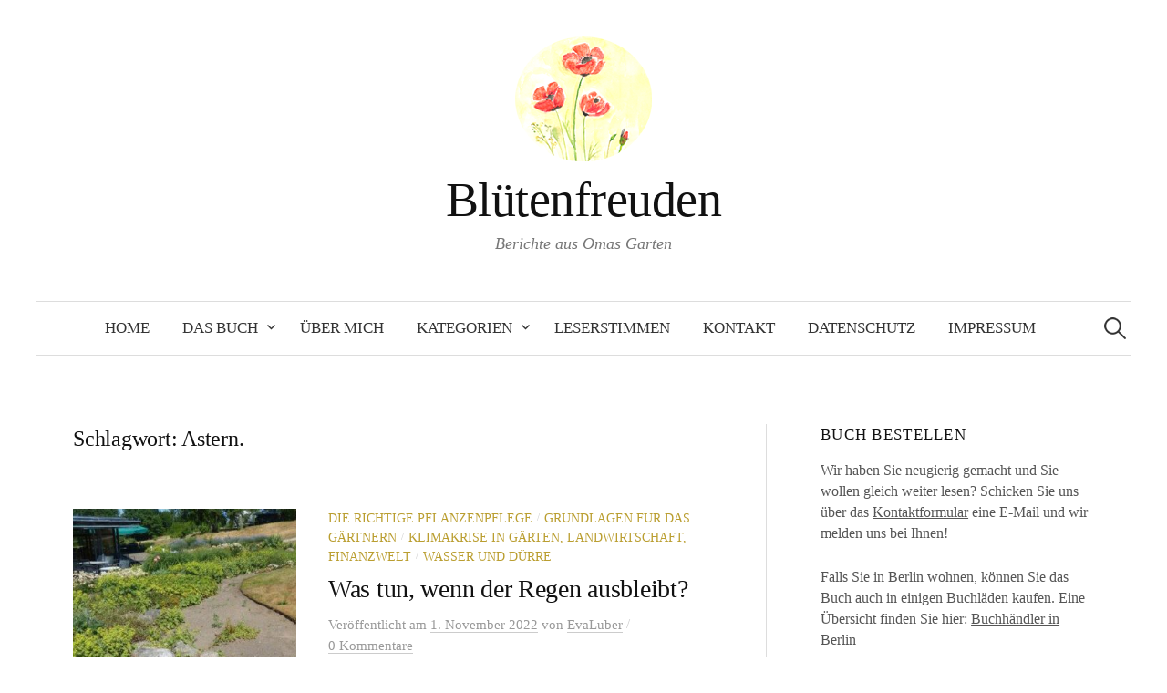

--- FILE ---
content_type: text/html; charset=UTF-8
request_url: https://bluetenfreuden.de/tag/astern/
body_size: 62667
content:
<!DOCTYPE html>
<html lang="de">
<head>
<meta charset="UTF-8">
<meta name="viewport" content="width=device-width, initial-scale=1">
<link rel="pingback" href="https://bluetenfreuden.de/xmlrpc.php">
<meta name="google-site-verification" content="BsbThMEd15uSRM_Wul6EgW4Zd2XfJOjUgc1r08R8ADU" />	
<meta name='robots' content='index, follow, max-image-preview:large, max-snippet:-1, max-video-preview:-1' />
	<style>img:is([sizes="auto" i], [sizes^="auto," i]) { contain-intrinsic-size: 3000px 1500px }</style>
	
	<!-- This site is optimized with the Yoast SEO plugin v26.4 - https://yoast.com/wordpress/plugins/seo/ -->
	<title>Astern. Archive - Blütenfreuden</title>
	<link rel="canonical" href="https://bluetenfreuden.de/tag/astern/" />
	<meta property="og:locale" content="de_DE" />
	<meta property="og:type" content="article" />
	<meta property="og:title" content="Astern. Archive - Blütenfreuden" />
	<meta property="og:url" content="https://bluetenfreuden.de/tag/astern/" />
	<meta property="og:site_name" content="Blütenfreuden" />
	<meta name="twitter:card" content="summary_large_image" />
	<script type="application/ld+json" class="yoast-schema-graph">{"@context":"https://schema.org","@graph":[{"@type":"CollectionPage","@id":"https://bluetenfreuden.de/tag/astern/","url":"https://bluetenfreuden.de/tag/astern/","name":"Astern. Archive - Blütenfreuden","isPartOf":{"@id":"https://bluetenfreuden.de/#website"},"primaryImageOfPage":{"@id":"https://bluetenfreuden.de/tag/astern/#primaryimage"},"image":{"@id":"https://bluetenfreuden.de/tag/astern/#primaryimage"},"thumbnailUrl":"https://bluetenfreuden.de/wp-content/uploads/2022/10/2018-1.jpg","breadcrumb":{"@id":"https://bluetenfreuden.de/tag/astern/#breadcrumb"},"inLanguage":"de"},{"@type":"ImageObject","inLanguage":"de","@id":"https://bluetenfreuden.de/tag/astern/#primaryimage","url":"https://bluetenfreuden.de/wp-content/uploads/2022/10/2018-1.jpg","contentUrl":"https://bluetenfreuden.de/wp-content/uploads/2022/10/2018-1.jpg","width":576,"height":768},{"@type":"BreadcrumbList","@id":"https://bluetenfreuden.de/tag/astern/#breadcrumb","itemListElement":[{"@type":"ListItem","position":1,"name":"Startseite","item":"https://bluetenfreuden.de/"},{"@type":"ListItem","position":2,"name":"Astern."}]},{"@type":"WebSite","@id":"https://bluetenfreuden.de/#website","url":"https://bluetenfreuden.de/","name":"Blütenfreuden","description":"Berichte aus Omas Garten","potentialAction":[{"@type":"SearchAction","target":{"@type":"EntryPoint","urlTemplate":"https://bluetenfreuden.de/?s={search_term_string}"},"query-input":{"@type":"PropertyValueSpecification","valueRequired":true,"valueName":"search_term_string"}}],"inLanguage":"de"}]}</script>
	<!-- / Yoast SEO plugin. -->


<link rel='dns-prefetch' href='//stats.wp.com' />

<link rel='dns-prefetch' href='//v0.wordpress.com' />
<link rel="alternate" type="application/rss+xml" title="Blütenfreuden &raquo; Feed" href="https://bluetenfreuden.de/feed/" />
<link rel="alternate" type="application/rss+xml" title="Blütenfreuden &raquo; Kommentar-Feed" href="https://bluetenfreuden.de/comments/feed/" />
<link rel="alternate" type="application/rss+xml" title="Blütenfreuden &raquo; Astern. Schlagwort-Feed" href="https://bluetenfreuden.de/tag/astern/feed/" />
<script type="text/javascript">
/* <![CDATA[ */
window._wpemojiSettings = {"baseUrl":"https:\/\/s.w.org\/images\/core\/emoji\/16.0.1\/72x72\/","ext":".png","svgUrl":"https:\/\/s.w.org\/images\/core\/emoji\/16.0.1\/svg\/","svgExt":".svg","source":{"concatemoji":"https:\/\/bluetenfreuden.de\/wp-includes\/js\/wp-emoji-release.min.js?ver=6.8.3"}};
/*! This file is auto-generated */
!function(s,n){var o,i,e;function c(e){try{var t={supportTests:e,timestamp:(new Date).valueOf()};sessionStorage.setItem(o,JSON.stringify(t))}catch(e){}}function p(e,t,n){e.clearRect(0,0,e.canvas.width,e.canvas.height),e.fillText(t,0,0);var t=new Uint32Array(e.getImageData(0,0,e.canvas.width,e.canvas.height).data),a=(e.clearRect(0,0,e.canvas.width,e.canvas.height),e.fillText(n,0,0),new Uint32Array(e.getImageData(0,0,e.canvas.width,e.canvas.height).data));return t.every(function(e,t){return e===a[t]})}function u(e,t){e.clearRect(0,0,e.canvas.width,e.canvas.height),e.fillText(t,0,0);for(var n=e.getImageData(16,16,1,1),a=0;a<n.data.length;a++)if(0!==n.data[a])return!1;return!0}function f(e,t,n,a){switch(t){case"flag":return n(e,"\ud83c\udff3\ufe0f\u200d\u26a7\ufe0f","\ud83c\udff3\ufe0f\u200b\u26a7\ufe0f")?!1:!n(e,"\ud83c\udde8\ud83c\uddf6","\ud83c\udde8\u200b\ud83c\uddf6")&&!n(e,"\ud83c\udff4\udb40\udc67\udb40\udc62\udb40\udc65\udb40\udc6e\udb40\udc67\udb40\udc7f","\ud83c\udff4\u200b\udb40\udc67\u200b\udb40\udc62\u200b\udb40\udc65\u200b\udb40\udc6e\u200b\udb40\udc67\u200b\udb40\udc7f");case"emoji":return!a(e,"\ud83e\udedf")}return!1}function g(e,t,n,a){var r="undefined"!=typeof WorkerGlobalScope&&self instanceof WorkerGlobalScope?new OffscreenCanvas(300,150):s.createElement("canvas"),o=r.getContext("2d",{willReadFrequently:!0}),i=(o.textBaseline="top",o.font="600 32px Arial",{});return e.forEach(function(e){i[e]=t(o,e,n,a)}),i}function t(e){var t=s.createElement("script");t.src=e,t.defer=!0,s.head.appendChild(t)}"undefined"!=typeof Promise&&(o="wpEmojiSettingsSupports",i=["flag","emoji"],n.supports={everything:!0,everythingExceptFlag:!0},e=new Promise(function(e){s.addEventListener("DOMContentLoaded",e,{once:!0})}),new Promise(function(t){var n=function(){try{var e=JSON.parse(sessionStorage.getItem(o));if("object"==typeof e&&"number"==typeof e.timestamp&&(new Date).valueOf()<e.timestamp+604800&&"object"==typeof e.supportTests)return e.supportTests}catch(e){}return null}();if(!n){if("undefined"!=typeof Worker&&"undefined"!=typeof OffscreenCanvas&&"undefined"!=typeof URL&&URL.createObjectURL&&"undefined"!=typeof Blob)try{var e="postMessage("+g.toString()+"("+[JSON.stringify(i),f.toString(),p.toString(),u.toString()].join(",")+"));",a=new Blob([e],{type:"text/javascript"}),r=new Worker(URL.createObjectURL(a),{name:"wpTestEmojiSupports"});return void(r.onmessage=function(e){c(n=e.data),r.terminate(),t(n)})}catch(e){}c(n=g(i,f,p,u))}t(n)}).then(function(e){for(var t in e)n.supports[t]=e[t],n.supports.everything=n.supports.everything&&n.supports[t],"flag"!==t&&(n.supports.everythingExceptFlag=n.supports.everythingExceptFlag&&n.supports[t]);n.supports.everythingExceptFlag=n.supports.everythingExceptFlag&&!n.supports.flag,n.DOMReady=!1,n.readyCallback=function(){n.DOMReady=!0}}).then(function(){return e}).then(function(){var e;n.supports.everything||(n.readyCallback(),(e=n.source||{}).concatemoji?t(e.concatemoji):e.wpemoji&&e.twemoji&&(t(e.twemoji),t(e.wpemoji)))}))}((window,document),window._wpemojiSettings);
/* ]]> */
</script>
<style id='wp-emoji-styles-inline-css' type='text/css'>

	img.wp-smiley, img.emoji {
		display: inline !important;
		border: none !important;
		box-shadow: none !important;
		height: 1em !important;
		width: 1em !important;
		margin: 0 0.07em !important;
		vertical-align: -0.1em !important;
		background: none !important;
		padding: 0 !important;
	}
</style>
<link rel='stylesheet' id='wp-block-library-css' href='https://bluetenfreuden.de/wp-includes/css/dist/block-library/style.min.css?ver=6.8.3' type='text/css' media='all' />
<style id='classic-theme-styles-inline-css' type='text/css'>
/*! This file is auto-generated */
.wp-block-button__link{color:#fff;background-color:#32373c;border-radius:9999px;box-shadow:none;text-decoration:none;padding:calc(.667em + 2px) calc(1.333em + 2px);font-size:1.125em}.wp-block-file__button{background:#32373c;color:#fff;text-decoration:none}
</style>
<link rel='stylesheet' id='mediaelement-css' href='https://bluetenfreuden.de/wp-includes/js/mediaelement/mediaelementplayer-legacy.min.css?ver=4.2.17' type='text/css' media='all' />
<link rel='stylesheet' id='wp-mediaelement-css' href='https://bluetenfreuden.de/wp-includes/js/mediaelement/wp-mediaelement.min.css?ver=6.8.3' type='text/css' media='all' />
<style id='jetpack-sharing-buttons-style-inline-css' type='text/css'>
.jetpack-sharing-buttons__services-list{display:flex;flex-direction:row;flex-wrap:wrap;gap:0;list-style-type:none;margin:5px;padding:0}.jetpack-sharing-buttons__services-list.has-small-icon-size{font-size:12px}.jetpack-sharing-buttons__services-list.has-normal-icon-size{font-size:16px}.jetpack-sharing-buttons__services-list.has-large-icon-size{font-size:24px}.jetpack-sharing-buttons__services-list.has-huge-icon-size{font-size:36px}@media print{.jetpack-sharing-buttons__services-list{display:none!important}}.editor-styles-wrapper .wp-block-jetpack-sharing-buttons{gap:0;padding-inline-start:0}ul.jetpack-sharing-buttons__services-list.has-background{padding:1.25em 2.375em}
</style>
<style id='global-styles-inline-css' type='text/css'>
:root{--wp--preset--aspect-ratio--square: 1;--wp--preset--aspect-ratio--4-3: 4/3;--wp--preset--aspect-ratio--3-4: 3/4;--wp--preset--aspect-ratio--3-2: 3/2;--wp--preset--aspect-ratio--2-3: 2/3;--wp--preset--aspect-ratio--16-9: 16/9;--wp--preset--aspect-ratio--9-16: 9/16;--wp--preset--color--black: #000000;--wp--preset--color--cyan-bluish-gray: #abb8c3;--wp--preset--color--white: #ffffff;--wp--preset--color--pale-pink: #f78da7;--wp--preset--color--vivid-red: #cf2e2e;--wp--preset--color--luminous-vivid-orange: #ff6900;--wp--preset--color--luminous-vivid-amber: #fcb900;--wp--preset--color--light-green-cyan: #7bdcb5;--wp--preset--color--vivid-green-cyan: #00d084;--wp--preset--color--pale-cyan-blue: #8ed1fc;--wp--preset--color--vivid-cyan-blue: #0693e3;--wp--preset--color--vivid-purple: #9b51e0;--wp--preset--gradient--vivid-cyan-blue-to-vivid-purple: linear-gradient(135deg,rgba(6,147,227,1) 0%,rgb(155,81,224) 100%);--wp--preset--gradient--light-green-cyan-to-vivid-green-cyan: linear-gradient(135deg,rgb(122,220,180) 0%,rgb(0,208,130) 100%);--wp--preset--gradient--luminous-vivid-amber-to-luminous-vivid-orange: linear-gradient(135deg,rgba(252,185,0,1) 0%,rgba(255,105,0,1) 100%);--wp--preset--gradient--luminous-vivid-orange-to-vivid-red: linear-gradient(135deg,rgba(255,105,0,1) 0%,rgb(207,46,46) 100%);--wp--preset--gradient--very-light-gray-to-cyan-bluish-gray: linear-gradient(135deg,rgb(238,238,238) 0%,rgb(169,184,195) 100%);--wp--preset--gradient--cool-to-warm-spectrum: linear-gradient(135deg,rgb(74,234,220) 0%,rgb(151,120,209) 20%,rgb(207,42,186) 40%,rgb(238,44,130) 60%,rgb(251,105,98) 80%,rgb(254,248,76) 100%);--wp--preset--gradient--blush-light-purple: linear-gradient(135deg,rgb(255,206,236) 0%,rgb(152,150,240) 100%);--wp--preset--gradient--blush-bordeaux: linear-gradient(135deg,rgb(254,205,165) 0%,rgb(254,45,45) 50%,rgb(107,0,62) 100%);--wp--preset--gradient--luminous-dusk: linear-gradient(135deg,rgb(255,203,112) 0%,rgb(199,81,192) 50%,rgb(65,88,208) 100%);--wp--preset--gradient--pale-ocean: linear-gradient(135deg,rgb(255,245,203) 0%,rgb(182,227,212) 50%,rgb(51,167,181) 100%);--wp--preset--gradient--electric-grass: linear-gradient(135deg,rgb(202,248,128) 0%,rgb(113,206,126) 100%);--wp--preset--gradient--midnight: linear-gradient(135deg,rgb(2,3,129) 0%,rgb(40,116,252) 100%);--wp--preset--font-size--small: 13px;--wp--preset--font-size--medium: 20px;--wp--preset--font-size--large: 36px;--wp--preset--font-size--x-large: 42px;--wp--preset--spacing--20: 0.44rem;--wp--preset--spacing--30: 0.67rem;--wp--preset--spacing--40: 1rem;--wp--preset--spacing--50: 1.5rem;--wp--preset--spacing--60: 2.25rem;--wp--preset--spacing--70: 3.38rem;--wp--preset--spacing--80: 5.06rem;--wp--preset--shadow--natural: 6px 6px 9px rgba(0, 0, 0, 0.2);--wp--preset--shadow--deep: 12px 12px 50px rgba(0, 0, 0, 0.4);--wp--preset--shadow--sharp: 6px 6px 0px rgba(0, 0, 0, 0.2);--wp--preset--shadow--outlined: 6px 6px 0px -3px rgba(255, 255, 255, 1), 6px 6px rgba(0, 0, 0, 1);--wp--preset--shadow--crisp: 6px 6px 0px rgba(0, 0, 0, 1);}:where(.is-layout-flex){gap: 0.5em;}:where(.is-layout-grid){gap: 0.5em;}body .is-layout-flex{display: flex;}.is-layout-flex{flex-wrap: wrap;align-items: center;}.is-layout-flex > :is(*, div){margin: 0;}body .is-layout-grid{display: grid;}.is-layout-grid > :is(*, div){margin: 0;}:where(.wp-block-columns.is-layout-flex){gap: 2em;}:where(.wp-block-columns.is-layout-grid){gap: 2em;}:where(.wp-block-post-template.is-layout-flex){gap: 1.25em;}:where(.wp-block-post-template.is-layout-grid){gap: 1.25em;}.has-black-color{color: var(--wp--preset--color--black) !important;}.has-cyan-bluish-gray-color{color: var(--wp--preset--color--cyan-bluish-gray) !important;}.has-white-color{color: var(--wp--preset--color--white) !important;}.has-pale-pink-color{color: var(--wp--preset--color--pale-pink) !important;}.has-vivid-red-color{color: var(--wp--preset--color--vivid-red) !important;}.has-luminous-vivid-orange-color{color: var(--wp--preset--color--luminous-vivid-orange) !important;}.has-luminous-vivid-amber-color{color: var(--wp--preset--color--luminous-vivid-amber) !important;}.has-light-green-cyan-color{color: var(--wp--preset--color--light-green-cyan) !important;}.has-vivid-green-cyan-color{color: var(--wp--preset--color--vivid-green-cyan) !important;}.has-pale-cyan-blue-color{color: var(--wp--preset--color--pale-cyan-blue) !important;}.has-vivid-cyan-blue-color{color: var(--wp--preset--color--vivid-cyan-blue) !important;}.has-vivid-purple-color{color: var(--wp--preset--color--vivid-purple) !important;}.has-black-background-color{background-color: var(--wp--preset--color--black) !important;}.has-cyan-bluish-gray-background-color{background-color: var(--wp--preset--color--cyan-bluish-gray) !important;}.has-white-background-color{background-color: var(--wp--preset--color--white) !important;}.has-pale-pink-background-color{background-color: var(--wp--preset--color--pale-pink) !important;}.has-vivid-red-background-color{background-color: var(--wp--preset--color--vivid-red) !important;}.has-luminous-vivid-orange-background-color{background-color: var(--wp--preset--color--luminous-vivid-orange) !important;}.has-luminous-vivid-amber-background-color{background-color: var(--wp--preset--color--luminous-vivid-amber) !important;}.has-light-green-cyan-background-color{background-color: var(--wp--preset--color--light-green-cyan) !important;}.has-vivid-green-cyan-background-color{background-color: var(--wp--preset--color--vivid-green-cyan) !important;}.has-pale-cyan-blue-background-color{background-color: var(--wp--preset--color--pale-cyan-blue) !important;}.has-vivid-cyan-blue-background-color{background-color: var(--wp--preset--color--vivid-cyan-blue) !important;}.has-vivid-purple-background-color{background-color: var(--wp--preset--color--vivid-purple) !important;}.has-black-border-color{border-color: var(--wp--preset--color--black) !important;}.has-cyan-bluish-gray-border-color{border-color: var(--wp--preset--color--cyan-bluish-gray) !important;}.has-white-border-color{border-color: var(--wp--preset--color--white) !important;}.has-pale-pink-border-color{border-color: var(--wp--preset--color--pale-pink) !important;}.has-vivid-red-border-color{border-color: var(--wp--preset--color--vivid-red) !important;}.has-luminous-vivid-orange-border-color{border-color: var(--wp--preset--color--luminous-vivid-orange) !important;}.has-luminous-vivid-amber-border-color{border-color: var(--wp--preset--color--luminous-vivid-amber) !important;}.has-light-green-cyan-border-color{border-color: var(--wp--preset--color--light-green-cyan) !important;}.has-vivid-green-cyan-border-color{border-color: var(--wp--preset--color--vivid-green-cyan) !important;}.has-pale-cyan-blue-border-color{border-color: var(--wp--preset--color--pale-cyan-blue) !important;}.has-vivid-cyan-blue-border-color{border-color: var(--wp--preset--color--vivid-cyan-blue) !important;}.has-vivid-purple-border-color{border-color: var(--wp--preset--color--vivid-purple) !important;}.has-vivid-cyan-blue-to-vivid-purple-gradient-background{background: var(--wp--preset--gradient--vivid-cyan-blue-to-vivid-purple) !important;}.has-light-green-cyan-to-vivid-green-cyan-gradient-background{background: var(--wp--preset--gradient--light-green-cyan-to-vivid-green-cyan) !important;}.has-luminous-vivid-amber-to-luminous-vivid-orange-gradient-background{background: var(--wp--preset--gradient--luminous-vivid-amber-to-luminous-vivid-orange) !important;}.has-luminous-vivid-orange-to-vivid-red-gradient-background{background: var(--wp--preset--gradient--luminous-vivid-orange-to-vivid-red) !important;}.has-very-light-gray-to-cyan-bluish-gray-gradient-background{background: var(--wp--preset--gradient--very-light-gray-to-cyan-bluish-gray) !important;}.has-cool-to-warm-spectrum-gradient-background{background: var(--wp--preset--gradient--cool-to-warm-spectrum) !important;}.has-blush-light-purple-gradient-background{background: var(--wp--preset--gradient--blush-light-purple) !important;}.has-blush-bordeaux-gradient-background{background: var(--wp--preset--gradient--blush-bordeaux) !important;}.has-luminous-dusk-gradient-background{background: var(--wp--preset--gradient--luminous-dusk) !important;}.has-pale-ocean-gradient-background{background: var(--wp--preset--gradient--pale-ocean) !important;}.has-electric-grass-gradient-background{background: var(--wp--preset--gradient--electric-grass) !important;}.has-midnight-gradient-background{background: var(--wp--preset--gradient--midnight) !important;}.has-small-font-size{font-size: var(--wp--preset--font-size--small) !important;}.has-medium-font-size{font-size: var(--wp--preset--font-size--medium) !important;}.has-large-font-size{font-size: var(--wp--preset--font-size--large) !important;}.has-x-large-font-size{font-size: var(--wp--preset--font-size--x-large) !important;}
:where(.wp-block-post-template.is-layout-flex){gap: 1.25em;}:where(.wp-block-post-template.is-layout-grid){gap: 1.25em;}
:where(.wp-block-columns.is-layout-flex){gap: 2em;}:where(.wp-block-columns.is-layout-grid){gap: 2em;}
:root :where(.wp-block-pullquote){font-size: 1.5em;line-height: 1.6;}
</style>
<link rel='stylesheet' id='contact-form-7-css' href='https://bluetenfreuden.de/wp-content/plugins/contact-form-7/includes/css/styles.css?ver=6.1.3' type='text/css' media='all' />

<link rel='stylesheet' id='genericons-css' href='https://bluetenfreuden.de/wp-content/plugins/jetpack/_inc/genericons/genericons/genericons.css?ver=3.1' type='text/css' media='all' />
<link rel='stylesheet' id='normalize-css' href='https://bluetenfreuden.de/wp-content/themes/graphy/css/normalize.css?ver=4.1.1' type='text/css' media='all' />
<link rel='stylesheet' id='graphy-style-css' href='https://bluetenfreuden.de/wp-content/themes/graphy/style.css?ver=2.3.2' type='text/css' media='all' />
<script type="text/javascript" src="https://bluetenfreuden.de/wp-includes/js/jquery/jquery.min.js?ver=3.7.1" id="jquery-core-js"></script>
<script type="text/javascript" src="https://bluetenfreuden.de/wp-includes/js/jquery/jquery-migrate.min.js?ver=3.4.1" id="jquery-migrate-js"></script>
<link rel="https://api.w.org/" href="https://bluetenfreuden.de/wp-json/" /><link rel="alternate" title="JSON" type="application/json" href="https://bluetenfreuden.de/wp-json/wp/v2/tags/78" /><link rel="EditURI" type="application/rsd+xml" title="RSD" href="https://bluetenfreuden.de/xmlrpc.php?rsd" />
<meta name="generator" content="WordPress 6.8.3" />
	<style>img#wpstats{display:none}</style>
			<style type="text/css">
		/* Colors */
				.entry-content a, .entry-summary a, .page-content a, .author-profile-description a, .comment-content a, .main-navigation .current_page_item > a, .main-navigation .current-menu-item > a {
			color: #b57238;
		}
						.main-navigation a:hover, .entry-content a:hover, .entry-summary a:hover, .page-content a:hover, .author-profile-description a:hover, .comment-content a:hover {
			color: #dd9933;
		}
		
				/* Logo */
			.site-logo {
											}
						</style>
	<link rel="icon" href="https://bluetenfreuden.de/wp-content/uploads/2016/12/cropped-Logo-150x150.png" sizes="32x32" />
<link rel="icon" href="https://bluetenfreuden.de/wp-content/uploads/2016/12/cropped-Logo-300x300.png" sizes="192x192" />
<link rel="apple-touch-icon" href="https://bluetenfreuden.de/wp-content/uploads/2016/12/cropped-Logo-300x300.png" />
<meta name="msapplication-TileImage" content="https://bluetenfreuden.de/wp-content/uploads/2016/12/cropped-Logo-300x300.png" />
</head>

<body class="archive tag tag-astern tag-78 wp-theme-graphy has-sidebar footer-0 has-avatars">
<div id="page" class="hfeed site">
	<a class="skip-link screen-reader-text" href="#content">Springe zum Inhalt</a>

	<header id="masthead" class="site-header">

		<div class="site-branding">
				<div class="site-logo"><a href="https://bluetenfreuden.de/" rel="home"><img alt="" src="https://bluetenfreuden.de/wp-content/uploads/2018/05/Logo.png" /></a></div>
				<div class="site-title"><a href="https://bluetenfreuden.de/" rel="home">Blütenfreuden</a></div>
						<div class="site-description">Berichte aus Omas Garten</div>
						</div><!-- .site-branding -->

				<nav id="site-navigation" class="main-navigation">
			<button class="menu-toggle"><span class="menu-text">Menü</span></button>
			<div class="menu-navigation-container"><ul id="menu-navigation" class="menu"><li id="menu-item-38" class="menu-item menu-item-type-custom menu-item-object-custom menu-item-home menu-item-38"><a href="https://bluetenfreuden.de/">Home</a></li>
<li id="menu-item-100" class="menu-item menu-item-type-post_type menu-item-object-page menu-item-has-children menu-item-100"><a href="https://bluetenfreuden.de/das-buch/">Das Buch</a>
<ul class="sub-menu">
	<li id="menu-item-515" class="menu-item menu-item-type-post_type menu-item-object-page menu-item-515"><a href="https://bluetenfreuden.de/das-buch/buchhaendler-in-berlin/">Buchhändler in Berlin</a></li>
</ul>
</li>
<li id="menu-item-29" class="menu-item menu-item-type-post_type menu-item-object-page menu-item-29"><a href="https://bluetenfreuden.de/ueber-mich/">Über Mich</a></li>
<li id="menu-item-65" class="menu-item menu-item-type-post_type menu-item-object-page menu-item-has-children menu-item-65"><a href="https://bluetenfreuden.de/kategorien/">Kategorien</a>
<ul class="sub-menu">
	<li id="menu-item-210" class="menu-item menu-item-type-taxonomy menu-item-object-category menu-item-210"><a href="https://bluetenfreuden.de/category/grundlagen-fuer-das-gaertnern/">Grundlagen für das Gärtnern</a></li>
	<li id="menu-item-68" class="menu-item menu-item-type-taxonomy menu-item-object-category menu-item-68"><a href="https://bluetenfreuden.de/category/die-richtige-pflanzenpflege/">Die richtige Pflanzenpflege</a></li>
	<li id="menu-item-1265" class="menu-item menu-item-type-taxonomy menu-item-object-category menu-item-1265"><a href="https://bluetenfreuden.de/category/rezension/">Rezension</a></li>
	<li id="menu-item-950" class="menu-item menu-item-type-taxonomy menu-item-object-category menu-item-950"><a href="https://bluetenfreuden.de/category/wasser-und-duerre/">Wasser und Dürre</a></li>
	<li id="menu-item-2823" class="menu-item menu-item-type-taxonomy menu-item-object-category menu-item-2823"><a href="https://bluetenfreuden.de/category/kinder-und-frauen-im-garten/">Kinder und Frauen im Garten</a></li>
	<li id="menu-item-2824" class="menu-item menu-item-type-taxonomy menu-item-object-category menu-item-2824"><a href="https://bluetenfreuden.de/category/kleine-und-grosse-tiere-im-garten/">Kleine und große Tiere im Garten</a></li>
	<li id="menu-item-2825" class="menu-item menu-item-type-taxonomy menu-item-object-category menu-item-2825"><a href="https://bluetenfreuden.de/category/klimakrise-in-gaerten-landwirtschaft-finanzwelt/">Klimakrise in Gärten, Landwirtschaft, Finanzwelt</a></li>
	<li id="menu-item-2826" class="menu-item menu-item-type-taxonomy menu-item-object-category menu-item-2826"><a href="https://bluetenfreuden.de/category/obst-und-gemuese-und-rezepte/">Obst und Gemüse und Rezepte</a></li>
	<li id="menu-item-2827" class="menu-item menu-item-type-taxonomy menu-item-object-category menu-item-2827"><a href="https://bluetenfreuden.de/category/park-und-gartenbesuche/">Park- und Gartenbesuche</a></li>
</ul>
</li>
<li id="menu-item-162" class="menu-item menu-item-type-post_type menu-item-object-page menu-item-162"><a href="https://bluetenfreuden.de/leserstimmen/">Leserstimmen</a></li>
<li id="menu-item-62" class="menu-item menu-item-type-post_type menu-item-object-page menu-item-62"><a href="https://bluetenfreuden.de/kontakt/">Kontakt</a></li>
<li id="menu-item-30" class="menu-item menu-item-type-post_type menu-item-object-page menu-item-privacy-policy menu-item-30"><a rel="privacy-policy" href="https://bluetenfreuden.de/datenschutz/">Datenschutz</a></li>
<li id="menu-item-31" class="menu-item menu-item-type-post_type menu-item-object-page menu-item-31"><a href="https://bluetenfreuden.de/impressum/">Impressum</a></li>
</ul></div>						<form role="search" method="get" class="search-form" action="https://bluetenfreuden.de/">
				<label>
					<span class="screen-reader-text">Suche nach:</span>
					<input type="search" class="search-field" placeholder="Suchen …" value="" name="s" />
				</label>
				<input type="submit" class="search-submit" value="Suchen" />
			</form>					</nav><!-- #site-navigation -->
		
		
	</header><!-- #masthead -->

	<div id="content" class="site-content">

	<section id="primary" class="content-area">
		<main id="main" class="site-main">

		
			<header class="page-header">
				<h1 class="page-title">Schlagwort: <span>Astern.</span></h1>			</header><!-- .page-header -->

						
				
<div class="post-list post-grid-list">
	<article id="post-2515" class="post-2515 post type-post status-publish format-standard has-post-thumbnail hentry category-die-richtige-pflanzenpflege category-grundlagen-fuer-das-gaertnern category-klimakrise-in-gaerten-landwirtschaft-finanzwelt category-wasser-und-duerre tag-allium tag-astern tag-beth-chatto tag-duengen tag-klimakrise tag-lavendel tag-pfenningschmidt tag-stauden">
				<div class="post-thumbnail">
			<a href="https://bluetenfreuden.de/2022/11/01/was-tun-wenn-der-regen-ausbleibt/"><img width="482" height="300" src="https://bluetenfreuden.de/wp-content/uploads/2022/10/2018-1-482x300.jpg" class="attachment-graphy-post-thumbnail-medium size-graphy-post-thumbnail-medium wp-post-image" alt="" decoding="async" fetchpriority="high" /></a>
		</div><!-- .post-thumbnail -->
				<div class="post-list-content">
			<header class="entry-header">
								<div class="cat-links"><a rel="category tag" href="https://bluetenfreuden.de/category/die-richtige-pflanzenpflege/" class="category category-4">Die richtige Pflanzenpflege</a><span class="category-sep">/</span><a rel="category tag" href="https://bluetenfreuden.de/category/grundlagen-fuer-das-gaertnern/" class="category category-1">Grundlagen für das Gärtnern</a><span class="category-sep">/</span><a rel="category tag" href="https://bluetenfreuden.de/category/klimakrise-in-gaerten-landwirtschaft-finanzwelt/" class="category category-507">Klimakrise in Gärten, Landwirtschaft, Finanzwelt</a><span class="category-sep">/</span><a rel="category tag" href="https://bluetenfreuden.de/category/wasser-und-duerre/" class="category category-246">Wasser und Dürre</a></div><!-- .cat-links -->
				<h2 class="entry-title"><a href="https://bluetenfreuden.de/2022/11/01/was-tun-wenn-der-regen-ausbleibt/" rel="bookmark">Was tun, wenn der Regen ausbleibt?</a></h2>
					<div class="entry-meta">
		Veröffentlicht		<span class="posted-on">am		<a href="https://bluetenfreuden.de/2022/11/01/was-tun-wenn-der-regen-ausbleibt/" rel="bookmark"><time class="entry-date published updated" datetime="2022-11-01T13:51:17+01:00">1. November 2022</time></a>		</span>
		<span class="byline">von			<span class="author vcard">
				<a class="url fn n" href="https://bluetenfreuden.de/author/evaluber/" title="Zeige alle Beiträge von EvaLuber"><span class="author-name">EvaLuber</span></a>
			</span>
		</span>
					<span class="entry-meta-sep"> / </span>
			<span class="comments-link">
				<a href="https://bluetenfreuden.de/2022/11/01/was-tun-wenn-der-regen-ausbleibt/#respond">0 Kommentare</a>			</span>
			</div><!-- .entry-meta -->
				</header><!-- .entry-header -->
			<div class="entry-summary">
				<p>Was tun, wenn der Regen ausbleibt? Auf den Vortrag von Herrn Pfenningschmidt mussten wir, wegen Corona, über ein Jahr warten. </p>
			</div><!-- .entry-summary -->
		</div><!-- .post-list-content -->
	</article><!-- #post-## -->
</div><!-- .post-list -->
			
				
<div class="post-list post-grid-list">
	<article id="post-1627" class="post-1627 post type-post status-publish format-standard has-post-thumbnail hentry category-die-richtige-pflanzenpflege category-park-und-gartenbesuche tag-ableger tag-astern tag-chelsea-flower-show">
				<div class="post-thumbnail">
			<a href="https://bluetenfreuden.de/2020/11/06/herbstastern/"><img width="482" height="300" src="https://bluetenfreuden.de/wp-content/uploads/2020/11/Bluetenfreuden-Herbstastern-1-scaled-e1604666329299-482x300.jpg" class="attachment-graphy-post-thumbnail-medium size-graphy-post-thumbnail-medium wp-post-image" alt="" decoding="async" /></a>
		</div><!-- .post-thumbnail -->
				<div class="post-list-content">
			<header class="entry-header">
								<div class="cat-links"><a rel="category tag" href="https://bluetenfreuden.de/category/die-richtige-pflanzenpflege/" class="category category-4">Die richtige Pflanzenpflege</a><span class="category-sep">/</span><a rel="category tag" href="https://bluetenfreuden.de/category/park-und-gartenbesuche/" class="category category-510">Park- und Gartenbesuche</a></div><!-- .cat-links -->
				<h2 class="entry-title"><a href="https://bluetenfreuden.de/2020/11/06/herbstastern/" rel="bookmark">Herbstastern</a></h2>
					<div class="entry-meta">
		Veröffentlicht		<span class="posted-on">am		<a href="https://bluetenfreuden.de/2020/11/06/herbstastern/" rel="bookmark"><time class="entry-date published updated" datetime="2020-11-06T13:50:21+01:00">6. November 2020</time></a>		</span>
		<span class="byline">von			<span class="author vcard">
				<a class="url fn n" href="https://bluetenfreuden.de/author/evaluber/" title="Zeige alle Beiträge von EvaLuber"><span class="author-name">EvaLuber</span></a>
			</span>
		</span>
					<span class="entry-meta-sep"> / </span>
			<span class="comments-link">
				<a href="https://bluetenfreuden.de/2020/11/06/herbstastern/#respond">0 Kommentare</a>			</span>
			</div><!-- .entry-meta -->
				</header><!-- .entry-header -->
			<div class="entry-summary">
				<p>Momentan blühen die Herbstastern. Als wir vor über dreißig Jahren den Garten übernommen hatten, gab es mehrere Quadratmeter voll mittelblauer, halbhoher Astern....</p>
			</div><!-- .entry-summary -->
		</div><!-- .post-list-content -->
	</article><!-- #post-## -->
</div><!-- .post-list -->
			
				
<div class="post-list post-grid-list">
	<article id="post-459" class="post-459 post type-post status-publish format-standard has-post-thumbnail hentry category-grundlagen-fuer-das-gaertnern tag-aaronstab tag-akelei tag-anemonen tag-astern tag-eisenhut tag-elfenblume tag-epimedium tag-fetthenne-sedum tag-fingerhut tag-glockenblumen tag-lavendel tag-mohn tag-nigella-franz-venushaar tag-pflanzenauswahl tag-phloxe tag-porzellanblumen tag-purpurgloeckchen tag-rittersporne-delphinum tag-rudbeckia-triloba tag-salomonsiegel tag-schmuckkoerbchen-cosmeen tag-sedum tag-stockrose tag-trichterwinden tag-winterjasmin tag-zinnien">
				<div class="post-thumbnail">
			<a href="https://bluetenfreuden.de/2020/06/07/die-richtigen-pflanzen-finden/"><img width="482" height="300" src="https://bluetenfreuden.de/wp-content/uploads/2018/02/bluetenfreuden-luber-pflanzenauswahl-1-482x300.png" class="attachment-graphy-post-thumbnail-medium size-graphy-post-thumbnail-medium wp-post-image" alt="" decoding="async" /></a>
		</div><!-- .post-thumbnail -->
				<div class="post-list-content">
			<header class="entry-header">
								<div class="cat-links"><a rel="category tag" href="https://bluetenfreuden.de/category/grundlagen-fuer-das-gaertnern/" class="category category-1">Grundlagen für das Gärtnern</a></div><!-- .cat-links -->
				<h2 class="entry-title"><a href="https://bluetenfreuden.de/2020/06/07/die-richtigen-pflanzen-finden/" rel="bookmark">Die richtigen Pflanzen finden</a></h2>
					<div class="entry-meta">
		Veröffentlicht		<span class="posted-on">am		<a href="https://bluetenfreuden.de/2020/06/07/die-richtigen-pflanzen-finden/" rel="bookmark"><time class="entry-date published updated" datetime="2020-06-07T15:34:19+02:00">7. Juni 2020</time></a>		</span>
		<span class="byline">von			<span class="author vcard">
				<a class="url fn n" href="https://bluetenfreuden.de/author/evaluber/" title="Zeige alle Beiträge von EvaLuber"><span class="author-name">EvaLuber</span></a>
			</span>
		</span>
					<span class="entry-meta-sep"> / </span>
			<span class="comments-link">
				<a href="https://bluetenfreuden.de/2020/06/07/die-richtigen-pflanzen-finden/#respond">0 Kommentare</a>			</span>
			</div><!-- .entry-meta -->
				</header><!-- .entry-header -->
			<div class="entry-summary">
				<p>Jedes Jahr kaufe ich einen oder zwei Rittersporne (Delphinum), weil die Schnecken die Stauden aufgefressen haben, und meist auch eine Echinacea und eine Rudbeck...</p>
			</div><!-- .entry-summary -->
		</div><!-- .post-list-content -->
	</article><!-- #post-## -->
</div><!-- .post-list -->
			
				
<div class="post-list post-grid-list">
	<article id="post-1372" class="post-1372 post type-post status-publish format-standard has-post-thumbnail hentry category-die-richtige-pflanzenpflege tag-akeleien tag-astern tag-chelsea-flower-show tag-flammenblumen-phloxe tag-florence-nightingale">
				<div class="post-thumbnail">
			<a href="https://bluetenfreuden.de/2020/05/19/chelsea-flower-show-und-chelsea-chop/"><img width="482" height="300" src="https://bluetenfreuden.de/wp-content/uploads/2020/05/bluetenfreuden-luber-Chelsea-1-482x300.jpg" class="attachment-graphy-post-thumbnail-medium size-graphy-post-thumbnail-medium wp-post-image" alt="" decoding="async" loading="lazy" /></a>
		</div><!-- .post-thumbnail -->
				<div class="post-list-content">
			<header class="entry-header">
								<div class="cat-links"><a rel="category tag" href="https://bluetenfreuden.de/category/die-richtige-pflanzenpflege/" class="category category-4">Die richtige Pflanzenpflege</a></div><!-- .cat-links -->
				<h2 class="entry-title"><a href="https://bluetenfreuden.de/2020/05/19/chelsea-flower-show-und-chelsea-chop/" rel="bookmark">Chelsea Flower Show und Chelsea Chop</a></h2>
					<div class="entry-meta">
		Veröffentlicht		<span class="posted-on">am		<a href="https://bluetenfreuden.de/2020/05/19/chelsea-flower-show-und-chelsea-chop/" rel="bookmark"><time class="entry-date published updated" datetime="2020-05-19T20:35:02+02:00">19. Mai 2020</time></a>		</span>
		<span class="byline">von			<span class="author vcard">
				<a class="url fn n" href="https://bluetenfreuden.de/author/evaluber/" title="Zeige alle Beiträge von EvaLuber"><span class="author-name">EvaLuber</span></a>
			</span>
		</span>
					<span class="entry-meta-sep"> / </span>
			<span class="comments-link">
				<a href="https://bluetenfreuden.de/2020/05/19/chelsea-flower-show-und-chelsea-chop/#respond">0 Kommentare</a>			</span>
			</div><!-- .entry-meta -->
				</header><!-- .entry-header -->
			<div class="entry-summary">
				<p>Jetzt, in der zweiten Maihälfte, findet sie statt: die Chelsea Flower Show der Royal Horticultural Society (RHS). Diesmal leider nur digital.</p>
			</div><!-- .entry-summary -->
		</div><!-- .post-list-content -->
	</article><!-- #post-## -->
</div><!-- .post-list -->
			
				
<div class="post-list post-grid-list">
	<article id="post-875" class="post-875 post type-post status-publish format-standard has-post-thumbnail hentry category-grundlagen-fuer-das-gaertnern tag-akelei tag-akeleien tag-astern tag-clematis tag-dahlien tag-echinaceen tag-guensel tag-montbretie tag-narzissen tag-phloxe tag-purpur tag-purpurgloeckchen tag-rhododendron tag-rot tag-schlitzahorn tag-strauchrosen tag-trollblume tag-tulpen">
				<div class="post-thumbnail">
			<a href="https://bluetenfreuden.de/2019/03/26/rottoene-im-garten/"><img width="482" height="300" src="https://bluetenfreuden.de/wp-content/uploads/2019/03/Bluetenfreuden-Luber-rot-1-482x300.jpg" class="attachment-graphy-post-thumbnail-medium size-graphy-post-thumbnail-medium wp-post-image" alt="" decoding="async" loading="lazy" /></a>
		</div><!-- .post-thumbnail -->
				<div class="post-list-content">
			<header class="entry-header">
								<div class="cat-links"><a rel="category tag" href="https://bluetenfreuden.de/category/grundlagen-fuer-das-gaertnern/" class="category category-1">Grundlagen für das Gärtnern</a></div><!-- .cat-links -->
				<h2 class="entry-title"><a href="https://bluetenfreuden.de/2019/03/26/rottoene-im-garten/" rel="bookmark">Rottöne im Garten</a></h2>
					<div class="entry-meta">
		Veröffentlicht		<span class="posted-on">am		<a href="https://bluetenfreuden.de/2019/03/26/rottoene-im-garten/" rel="bookmark"><time class="entry-date published updated" datetime="2019-03-26T14:00:15+01:00">26. März 2019</time></a>		</span>
		<span class="byline">von			<span class="author vcard">
				<a class="url fn n" href="https://bluetenfreuden.de/author/evaluber/" title="Zeige alle Beiträge von EvaLuber"><span class="author-name">EvaLuber</span></a>
			</span>
		</span>
					<span class="entry-meta-sep"> / </span>
			<span class="comments-link">
				<a href="https://bluetenfreuden.de/2019/03/26/rottoene-im-garten/#respond">0 Kommentare</a>			</span>
			</div><!-- .entry-meta -->
				</header><!-- .entry-header -->
			<div class="entry-summary">
				<p>Das Ausgangsbeet mit der Farbe Rot in unserem Garten war ein gut 20 Quadratmeter großes Rosenbeet. Es schien langweilig, auch ein Mischen mit anderen Rottönen m...</p>
			</div><!-- .entry-summary -->
		</div><!-- .post-list-content -->
	</article><!-- #post-## -->
</div><!-- .post-list -->
			
				
<div class="post-list post-grid-list">
	<article id="post-242" class="post-242 post type-post status-publish format-standard has-post-thumbnail hentry category-grundlagen-fuer-das-gaertnern tag-astern tag-chrysanthemen tag-eisenhut-aconitum tag-fetthenne-sedum tag-flammenblumen-phloxe tag-funkien tag-glockenblumen-campanulae tag-graeser tag-lichter-schatten tag-lungenkraut-pulmonaria tag-pfingstrosen-paeonia tag-rudbeckien tag-schafgarbe-achillea tag-sterndolde-astrantia tag-traenenden-herzen-dicentra">
				<div class="post-thumbnail">
			<a href="https://bluetenfreuden.de/2019/03/08/staudengarten-im-lichten-schatten/"><img width="482" height="300" src="https://bluetenfreuden.de/wp-content/uploads/2017/04/bluetenfreuden-eva-luber-stauden-schatten-1-482x300.png" class="attachment-graphy-post-thumbnail-medium size-graphy-post-thumbnail-medium wp-post-image" alt="" decoding="async" loading="lazy" /></a>
		</div><!-- .post-thumbnail -->
				<div class="post-list-content">
			<header class="entry-header">
								<div class="cat-links"><a rel="category tag" href="https://bluetenfreuden.de/category/grundlagen-fuer-das-gaertnern/" class="category category-1">Grundlagen für das Gärtnern</a></div><!-- .cat-links -->
				<h2 class="entry-title"><a href="https://bluetenfreuden.de/2019/03/08/staudengarten-im-lichten-schatten/" rel="bookmark">Staudengarten im lichten Schatten</a></h2>
					<div class="entry-meta">
		Veröffentlicht		<span class="posted-on">am		<a href="https://bluetenfreuden.de/2019/03/08/staudengarten-im-lichten-schatten/" rel="bookmark"><time class="entry-date published updated" datetime="2019-03-08T16:51:26+01:00">8. März 2019</time></a>		</span>
		<span class="byline">von			<span class="author vcard">
				<a class="url fn n" href="https://bluetenfreuden.de/author/evaluber/" title="Zeige alle Beiträge von EvaLuber"><span class="author-name">EvaLuber</span></a>
			</span>
		</span>
					<span class="entry-meta-sep"> / </span>
			<span class="comments-link">
				<a href="https://bluetenfreuden.de/2019/03/08/staudengarten-im-lichten-schatten/#respond">0 Kommentare</a>			</span>
			</div><!-- .entry-meta -->
				</header><!-- .entry-header -->
			<div class="entry-summary">
				<p>Wenn die Stauden im Frühling durch die Erde kommen, erscheinen sie mir immer wie kleine Wunder: Nach monatelangem Winterschlaf melden sie sich zurück. In den er...</p>
			</div><!-- .entry-summary -->
		</div><!-- .post-list-content -->
	</article><!-- #post-## -->
</div><!-- .post-list -->
			
			
		
		</main><!-- #main -->
	</section><!-- #primary -->


<div id="secondary" class="sidebar-area" role="complementary">
		<div class="normal-sidebar widget-area">
		<aside id="text-2" class="widget widget_text"><h2 class="widget-title">Buch bestellen</h2>			<div class="textwidget"><p>Wir haben Sie neugierig gemacht und Sie wollen gleich weiter lesen? Schicken Sie uns über das  <a href="http://bluetenfreuden.de/kontakt/" target="_blank">Kontaktformular</a> eine E-Mail und wir melden uns bei Ihnen! </p>
<p>Falls Sie in Berlin wohnen, können Sie das Buch auch in einigen Buchläden kaufen. Eine Übersicht finden Sie hier: <a href="http://bluetenfreuden.de/das-buch/buchhaendler-in-berlin/" target="_blank">Buchhändler in Berlin</a></p>
<p>Grüne Grüße,</p>
<p>Eva & Katrin Luber</p>
</div>
		</aside><aside id="text-4" class="widget widget_text"><h2 class="widget-title">Gärten der Welt</h2>			<div class="textwidget"><p><img loading="lazy" decoding="async" class="aligncenter size-large wp-image-1195" src="https://bluetenfreuden.de/wp-content/uploads/2019/12/bluetenfreuden-luber-marokko-secret-3-700x394.jpg" alt="" width="700" height="394" /><br />
<a href="https://bluetenfreuden.de/2020/01/03/das-safranparadies-in-marokko-von-christine-ferrari/" target="_blank" rel="noopener">Das Safranparadies in Marokko</a><br />
<a href="https://bluetenfreuden.de/2019/12/25/jardin-majorelle-von-yves-saint-laurent-in-marrakesch/" target="_blank" rel="noopener">Jardin Majorelle von Yves Saint Laurent</a><br />
<a href="https://bluetenfreuden.de/2019/12/16/der-secret-garden-in-marrakesch-ist-ein-islamischer-garten/" target="_blank" rel="noopener">Secret Garden in Marrakesch </a><br />
<a href="https://bluetenfreuden.de/2020/01/08/eine-reise-wert-anima-der-skulpturengarten-von-andre-heller-bei-marrakesch/" target="_blank" rel="noopener">Anima, der Skulpturengarten von André Heller</a><br />
<a href="https://bluetenfreuden.de/2021/09/24/andre-hellers-garten-am-gardasee/" target="_blank" rel="noopener">André Hellers Garten am Gardasee</a><br />
<a href="https://bluetenfreuden.de/2018/10/15/frauengaerten-und-maennergaerten/">Frauengärten und Männergärten</a><br />
<a href="https://bluetenfreuden.de/2019/12/02/gartenkunst-in-marokko/" target="_blank" rel="noopener">Gartenkunst in Marokko</a><br />
<a href="https://bluetenfreuden.de/?s=galizien" target="_blank" rel="noopener">Kamelien in Galizien</a><br />
<a href="https://bluetenfreuden.de/?s=frankreich" target="_blank" rel="noopener">Gärten in Frankreich</a><br />
<a href="https://bluetenfreuden.de/?s=berlin" target="_blank" rel="noopener">Gärten in Berlin</a><br />
<a href="https://bluetenfreuden.de/2018/11/21/gaerten-in-china/" target="_blank" rel="noopener">Gärten in China</a><br />
<a href="https://bluetenfreuden.de/?s=italien" target="_blank" rel="noopener">Gärten in Italien</a><br />
<a href="https://bluetenfreuden.de/2022/04/10/gartenreise-im-mai-zum-lago-maggiore/" target="_blank" rel="noopener">Gartenreise im Mai zum Lago Maggiore</a></p>
</div>
		</aside><aside id="custom_html-3" class="widget_text widget widget_custom_html"><h2 class="widget-title">Leserstimmen</h2><div class="textwidget custom-html-widget"><a href="http://bluetenfreuden.de/leserstimmen/" target="_blank">Rezension im Tagesspiegel, Berlin</a>

<a href="http://www.berliner-staudenmarkt.de/magazin/buecher.html" target="_blank">Rezension vom Berliner Staudenmarkt</a>

<a href="http://bluetenfreuden.de/wp-content/uploads/2016/12/Roth-Brief.png" target="_blank">Rezension von Johannes Roth (Autor)</a>

</div></aside>		<aside id="graphy_recent_posts-2" class="widget widget_graphy_recent_posts">		<h2 class="widget-title">Aktuelle Beiträge</h2>		<ul>
					<li>
				<a href="https://bluetenfreuden.de/2025/12/14/rezension-der-kosmos-baumfuehrer-europa-von-margot-spohn-und-roland-spohn/">
									<div class="recent-posts-text">
						Rezension: Der Kosmos Baumführer – Europa von Margot Spohn und Roland Spohn											</div>
				</a>
			</li>
					<li>
				<a href="https://bluetenfreuden.de/2025/12/01/das-baeumeplus-gesetz-ist-beschlossen/">
									<div class="recent-posts-text">
						Das BäumePlus Gesetz ist beschlossen!											</div>
				</a>
			</li>
					<li>
				<a href="https://bluetenfreuden.de/2025/11/11/vogelfutter-kann-fuer-katzen-giftig-sein/">
									<div class="recent-posts-text">
						Vogelfutter kann für Katzen giftig sein!											</div>
				</a>
			</li>
					<li>
				<a href="https://bluetenfreuden.de/2025/10/27/neues-vom-baumentscheid-stand-september-2025/">
									<div class="recent-posts-text">
						Neues vom BaumEntscheid (Stand September 2025)											</div>
				</a>
			</li>
					<li>
				<a href="https://bluetenfreuden.de/2025/10/06/jetzt-samen-fuer-die-einjaehrigen-ernten/">
									<div class="recent-posts-text">
						Jetzt Samen für die Einjährigen ernten!											</div>
				</a>
			</li>
					<li>
				<a href="https://bluetenfreuden.de/2025/09/29/rezension-klimaresilienz-was-wir-tun-koennen-damit-uns-die-klimakrise-nicht-krank-macht-die-besten-strategien-gegen-hitzestress-extremwetter-neue-krankheiten-und-seelische-belastungen-von-christin/">
									<div class="recent-posts-text">
						Rezension: Klimaresilienz Was wir tun können, damit uns die Klimakrise nicht krank macht Die besten Strategien gegen Hitzestress, Extremwetter, neue Krankheiten und seelische Belastungen von Christina Berndt											</div>
				</a>
			</li>
				</ul>
		</aside>		<aside id="top-posts-2" class="widget widget_top-posts"><h2 class="widget-title">Beliebte Beiträge</h2><ul><li><a href="https://bluetenfreuden.de/2020/01/03/das-safranparadies-in-marokko-von-christine-ferrari/" class="bump-view" data-bump-view="tp">Das Safranparadies in Marokko von Christine Ferrari</a></li><li><a href="https://bluetenfreuden.de/2021/09/24/andre-hellers-garten-am-gardasee/" class="bump-view" data-bump-view="tp">André Hellers Garten am Gardasee</a></li><li><a href="https://bluetenfreuden.de/2020/05/06/ich-habe-dir-heute-ein-paar-blumen-nicht-gepflueckt-um-dir-ihr-leben-zu-schenken/" class="bump-view" data-bump-view="tp">Christian Morgenstern: „Ich habe Dir heute ein paar Blumen nicht gepflückt, um Dir ihr Leben zu schenken“</a></li><li><a href="https://bluetenfreuden.de/2019/12/02/gartenkunst-in-marokko/" class="bump-view" data-bump-view="tp">Gartenkunst in Marokko</a></li><li><a href="https://bluetenfreuden.de/2018/10/17/gaerten-in-italien/" class="bump-view" data-bump-view="tp">Gärten in Italien</a></li></ul></aside><aside id="tag_cloud-2" class="widget widget_tag_cloud"><h2 class="widget-title">Schlagwörter</h2><div class="tagcloud"><a href="https://bluetenfreuden.de/tag/akelei/" class="tag-cloud-link tag-link-66 tag-link-position-1" style="font-size: 9.75pt;" aria-label="Akelei (5 Einträge)">Akelei</a>
<a href="https://bluetenfreuden.de/tag/akeleien/" class="tag-cloud-link tag-link-130 tag-link-position-2" style="font-size: 9.75pt;" aria-label="Akeleien (5 Einträge)">Akeleien</a>
<a href="https://bluetenfreuden.de/tag/apfel/" class="tag-cloud-link tag-link-261 tag-link-position-3" style="font-size: 11.28125pt;" aria-label="Apfel (6 Einträge)">Apfel</a>
<a href="https://bluetenfreuden.de/tag/astern/" class="tag-cloud-link tag-link-78 tag-link-position-4" style="font-size: 11.28125pt;" aria-label="Astern. (6 Einträge)">Astern.</a>
<a href="https://bluetenfreuden.de/tag/baumentscheid/" class="tag-cloud-link tag-link-701 tag-link-position-5" style="font-size: 15.4375pt;" aria-label="BaumEntscheid (10 Einträge)">BaumEntscheid</a>
<a href="https://bluetenfreuden.de/tag/blau-im-garten/" class="tag-cloud-link tag-link-86 tag-link-position-6" style="font-size: 9.75pt;" aria-label="Blau im Garten (5 Einträge)">Blau im Garten</a>
<a href="https://bluetenfreuden.de/tag/baeume/" class="tag-cloud-link tag-link-81 tag-link-position-7" style="font-size: 18.5pt;" aria-label="Bäume (14 Einträge)">Bäume</a>
<a href="https://bluetenfreuden.de/tag/clematis/" class="tag-cloud-link tag-link-245 tag-link-position-8" style="font-size: 15.4375pt;" aria-label="Clematis (10 Einträge)">Clematis</a>
<a href="https://bluetenfreuden.de/tag/cosmeen/" class="tag-cloud-link tag-link-255 tag-link-position-9" style="font-size: 8pt;" aria-label="Cosmeen (4 Einträge)">Cosmeen</a>
<a href="https://bluetenfreuden.de/tag/dahlien/" class="tag-cloud-link tag-link-320 tag-link-position-10" style="font-size: 12.375pt;" aria-label="Dahlien (7 Einträge)">Dahlien</a>
<a href="https://bluetenfreuden.de/tag/fingerhut/" class="tag-cloud-link tag-link-201 tag-link-position-11" style="font-size: 9.75pt;" aria-label="Fingerhut (5 Einträge)">Fingerhut</a>
<a href="https://bluetenfreuden.de/tag/fruehling/" class="tag-cloud-link tag-link-183 tag-link-position-12" style="font-size: 8pt;" aria-label="Frühling (4 Einträge)">Frühling</a>
<a href="https://bluetenfreuden.de/tag/funkien/" class="tag-cloud-link tag-link-339 tag-link-position-13" style="font-size: 12.375pt;" aria-label="Funkien (7 Einträge)">Funkien</a>
<a href="https://bluetenfreuden.de/tag/garten/" class="tag-cloud-link tag-link-256 tag-link-position-14" style="font-size: 16.96875pt;" aria-label="Garten (12 Einträge)">Garten</a>
<a href="https://bluetenfreuden.de/tag/graeser/" class="tag-cloud-link tag-link-10 tag-link-position-15" style="font-size: 8pt;" aria-label="Gräser (4 Einträge)">Gräser</a>
<a href="https://bluetenfreuden.de/tag/herbstanemone/" class="tag-cloud-link tag-link-253 tag-link-position-16" style="font-size: 8pt;" aria-label="Herbstanemone (4 Einträge)">Herbstanemone</a>
<a href="https://bluetenfreuden.de/tag/hortensien/" class="tag-cloud-link tag-link-170 tag-link-position-17" style="font-size: 17.84375pt;" aria-label="Hortensien (13 Einträge)">Hortensien</a>
<a href="https://bluetenfreuden.de/tag/italien/" class="tag-cloud-link tag-link-226 tag-link-position-18" style="font-size: 8pt;" aria-label="Italien (4 Einträge)">Italien</a>
<a href="https://bluetenfreuden.de/tag/kamelien/" class="tag-cloud-link tag-link-32 tag-link-position-19" style="font-size: 16.3125pt;" aria-label="Kamelien (11 Einträge)">Kamelien</a>
<a href="https://bluetenfreuden.de/tag/karl-foerster/" class="tag-cloud-link tag-link-214 tag-link-position-20" style="font-size: 9.75pt;" aria-label="Karl Foerster (5 Einträge)">Karl Foerster</a>
<a href="https://bluetenfreuden.de/tag/klimakrise/" class="tag-cloud-link tag-link-333 tag-link-position-21" style="font-size: 22pt;" aria-label="Klimakrise (21 Einträge)">Klimakrise</a>
<a href="https://bluetenfreuden.de/tag/lavendel/" class="tag-cloud-link tag-link-289 tag-link-position-22" style="font-size: 9.75pt;" aria-label="Lavendel (5 Einträge)">Lavendel</a>
<a href="https://bluetenfreuden.de/tag/lenne/" class="tag-cloud-link tag-link-502 tag-link-position-23" style="font-size: 9.75pt;" aria-label="Lenné (5 Einträge)">Lenné</a>
<a href="https://bluetenfreuden.de/tag/marokko/" class="tag-cloud-link tag-link-264 tag-link-position-24" style="font-size: 9.75pt;" aria-label="Marokko (5 Einträge)">Marokko</a>
<a href="https://bluetenfreuden.de/tag/nachtkerze/" class="tag-cloud-link tag-link-178 tag-link-position-25" style="font-size: 8pt;" aria-label="Nachtkerze (4 Einträge)">Nachtkerze</a>
<a href="https://bluetenfreuden.de/tag/obstbaeume/" class="tag-cloud-link tag-link-26 tag-link-position-26" style="font-size: 9.75pt;" aria-label="Obstbäume (5 Einträge)">Obstbäume</a>
<a href="https://bluetenfreuden.de/tag/park/" class="tag-cloud-link tag-link-641 tag-link-position-27" style="font-size: 11.28125pt;" aria-label="Park (6 Einträge)">Park</a>
<a href="https://bluetenfreuden.de/tag/phloxe/" class="tag-cloud-link tag-link-93 tag-link-position-28" style="font-size: 8pt;" aria-label="Phloxe (4 Einträge)">Phloxe</a>
<a href="https://bluetenfreuden.de/tag/reisen/" class="tag-cloud-link tag-link-643 tag-link-position-29" style="font-size: 12.375pt;" aria-label="Reisen (7 Einträge)">Reisen</a>
<a href="https://bluetenfreuden.de/tag/rezension/" class="tag-cloud-link tag-link-233 tag-link-position-30" style="font-size: 21.5625pt;" aria-label="Rezension (20 Einträge)">Rezension</a>
<a href="https://bluetenfreuden.de/tag/rosen/" class="tag-cloud-link tag-link-133 tag-link-position-31" style="font-size: 15.4375pt;" aria-label="Rosen (10 Einträge)">Rosen</a>
<a href="https://bluetenfreuden.de/tag/salomonsiegel/" class="tag-cloud-link tag-link-302 tag-link-position-32" style="font-size: 8pt;" aria-label="Salomonsiegel (4 Einträge)">Salomonsiegel</a>
<a href="https://bluetenfreuden.de/tag/schmetterlinge/" class="tag-cloud-link tag-link-193 tag-link-position-33" style="font-size: 9.75pt;" aria-label="Schmetterlinge (5 Einträge)">Schmetterlinge</a>
<a href="https://bluetenfreuden.de/tag/schneegloeckchen/" class="tag-cloud-link tag-link-55 tag-link-position-34" style="font-size: 11.28125pt;" aria-label="Schneeglöckchen (6 Einträge)">Schneeglöckchen</a>
<a href="https://bluetenfreuden.de/tag/sissinghurst/" class="tag-cloud-link tag-link-216 tag-link-position-35" style="font-size: 8pt;" aria-label="Sissinghurst (4 Einträge)">Sissinghurst</a>
<a href="https://bluetenfreuden.de/tag/stauden/" class="tag-cloud-link tag-link-282 tag-link-position-36" style="font-size: 8pt;" aria-label="Stauden (4 Einträge)">Stauden</a>
<a href="https://bluetenfreuden.de/tag/tomaten/" class="tag-cloud-link tag-link-7 tag-link-position-37" style="font-size: 16.3125pt;" aria-label="Tomaten (11 Einträge)">Tomaten</a>
<a href="https://bluetenfreuden.de/tag/trichterwinde/" class="tag-cloud-link tag-link-204 tag-link-position-38" style="font-size: 8pt;" aria-label="Trichterwinde (4 Einträge)">Trichterwinde</a>
<a href="https://bluetenfreuden.de/tag/tulpen/" class="tag-cloud-link tag-link-64 tag-link-position-39" style="font-size: 14.5625pt;" aria-label="Tulpen (9 Einträge)">Tulpen</a>
<a href="https://bluetenfreuden.de/tag/urban-gardening/" class="tag-cloud-link tag-link-276 tag-link-position-40" style="font-size: 8pt;" aria-label="Urban gardening (4 Einträge)">Urban gardening</a>
<a href="https://bluetenfreuden.de/tag/vergissmeinnicht/" class="tag-cloud-link tag-link-94 tag-link-position-41" style="font-size: 8pt;" aria-label="Vergissmeinnicht (4 Einträge)">Vergissmeinnicht</a>
<a href="https://bluetenfreuden.de/tag/voegel/" class="tag-cloud-link tag-link-252 tag-link-position-42" style="font-size: 12.375pt;" aria-label="Vögel (7 Einträge)">Vögel</a>
<a href="https://bluetenfreuden.de/tag/winter/" class="tag-cloud-link tag-link-39 tag-link-position-43" style="font-size: 12.375pt;" aria-label="Winter (7 Einträge)">Winter</a>
<a href="https://bluetenfreuden.de/tag/winterjasmin/" class="tag-cloud-link tag-link-305 tag-link-position-44" style="font-size: 11.28125pt;" aria-label="Winterjasmin (6 Einträge)">Winterjasmin</a>
<a href="https://bluetenfreuden.de/tag/winterlinge/" class="tag-cloud-link tag-link-54 tag-link-position-45" style="font-size: 9.75pt;" aria-label="Winterlinge (5 Einträge)">Winterlinge</a></div>
</aside><aside id="block-2" class="widget widget_block">
<h2 class="wp-block-heading">Am 3.November im Abgeordnetenhaus</h2>
</aside><aside id="block-33" class="widget widget_block widget_text">
<p>wird das vom BaumEntscheid vorgeschlagene Gesetz mit den Stimmen der Koalition verabschiedet. Jedenfalls haben sie es versprochen!</p>
</aside><aside id="block-34" class="widget widget_block widget_text">
<p>In mehrstündigen Sitzungen haben das Team des BaumEntscheids zusammen mit Vertretern der Koalition die Unstimmigkeiten ausgehandelt, bei manchen Punkten sehen auch die BE-Vertreter Verbesserungen, etwa, wenn es nicht mehr heißt, alle 15 m an jeder Straßenseite soll ein Baum gepflanzt werden, sondern die Gegebenheiten jeder Straße berücksichtigt werden.</p>
</aside><aside id="block-35" class="widget widget_block widget_text">
<p>Und eine pfiffige Idee ist es, wenn die breiten Wiesen der Mittelstreifen vorerst nicht gemäht werden: Das gibt Baumsämlingen die Chance, sich zu entwickeln, und an dieser oder anderer Stelle groß zu werden. Und auch der Verzicht aufs Mähen spart etwas Geld.</p>
</aside><aside id="block-36" class="widget widget_block widget_text">
<p>Wenn am 3.11. klar ist, dass die CDU-SPD Koalition ihr Versprechen hält, wäre die für Dezember geplante Unterschriftensammlung nicht mehr nötig.</p>
</aside><aside id="block-37" class="widget widget_block widget_text">
<p>Für Konkreteres hier noch ein:</p>
</aside><aside id="block-38" class="widget widget_block">
<figure class="wp-block-embed is-type-rich is-provider-handler-einbetten wp-block-embed-handler-einbetten"><div class="wp-block-embed__wrapper">
<p><a href="https://b03711af-af19-4c36-afcf-38371a6d92bb.usrfiles.com/ugd/b03711_b25878b056f74b2b8c03e810e0e79b8b.pdf" target="_blank" rel="noopener noreferrer nofollow">Klicke, um auf b03711_b25878b056f74b2b8c03e810e0e79b8b.pdf zuzugreifen</a></p>
</div></figure>
</aside><aside id="block-39" class="widget widget_block widget_text">
<p>Falls Sie Abgeordnete, gleich welcher Partei, kennen: Ermuntern Sie sie mitabzustimmen!</p>
</aside><aside id="block-14" class="widget widget_block widget_text">
<p></p>
</aside>	</div><!-- .normal-sidebar -->
	</div><!-- #secondary -->

	</div><!-- #content -->

	<footer id="colophon" class="site-footer">

		
		<div class="site-bottom">

			<div class="site-info">
				<div class="site-copyright">
					&copy; 2025 <a href="https://bluetenfreuden.de/" rel="home">Blütenfreuden</a>
				</div><!-- .site-copyright -->
				<div class="site-credit">
					Powered by <a href="https://de.wordpress.org/">WordPress</a>				<span class="site-credit-sep"> | </span>
					Theme: <a href="http://themegraphy.com/wordpress-themes/graphy/">Graphy</a> von Themegraphy				</div><!-- .site-credit -->
			</div><!-- .site-info -->

		</div><!-- .site-bottom -->

	</footer><!-- #colophon -->
</div><!-- #page -->

<script type="speculationrules">
{"prefetch":[{"source":"document","where":{"and":[{"href_matches":"\/*"},{"not":{"href_matches":["\/wp-*.php","\/wp-admin\/*","\/wp-content\/uploads\/*","\/wp-content\/*","\/wp-content\/plugins\/*","\/wp-content\/themes\/graphy\/*","\/*\\?(.+)"]}},{"not":{"selector_matches":"a[rel~=\"nofollow\"]"}},{"not":{"selector_matches":".no-prefetch, .no-prefetch a"}}]},"eagerness":"conservative"}]}
</script>
<link rel='stylesheet' id='jetpack-top-posts-widget-css' href='https://bluetenfreuden.de/wp-content/plugins/jetpack/modules/widgets/top-posts/style.css?ver=20141013' type='text/css' media='all' />
<script type="text/javascript" src="https://bluetenfreuden.de/wp-includes/js/dist/hooks.min.js?ver=4d63a3d491d11ffd8ac6" id="wp-hooks-js"></script>
<script type="text/javascript" src="https://bluetenfreuden.de/wp-includes/js/dist/i18n.min.js?ver=5e580eb46a90c2b997e6" id="wp-i18n-js"></script>
<script type="text/javascript" id="wp-i18n-js-after">
/* <![CDATA[ */
wp.i18n.setLocaleData( { 'text direction\u0004ltr': [ 'ltr' ] } );
/* ]]> */
</script>
<script type="text/javascript" src="https://bluetenfreuden.de/wp-content/plugins/contact-form-7/includes/swv/js/index.js?ver=6.1.3" id="swv-js"></script>
<script type="text/javascript" id="contact-form-7-js-translations">
/* <![CDATA[ */
( function( domain, translations ) {
	var localeData = translations.locale_data[ domain ] || translations.locale_data.messages;
	localeData[""].domain = domain;
	wp.i18n.setLocaleData( localeData, domain );
} )( "contact-form-7", {"translation-revision-date":"2025-10-26 03:28:49+0000","generator":"GlotPress\/4.0.3","domain":"messages","locale_data":{"messages":{"":{"domain":"messages","plural-forms":"nplurals=2; plural=n != 1;","lang":"de"},"This contact form is placed in the wrong place.":["Dieses Kontaktformular wurde an der falschen Stelle platziert."],"Error:":["Fehler:"]}},"comment":{"reference":"includes\/js\/index.js"}} );
/* ]]> */
</script>
<script type="text/javascript" id="contact-form-7-js-before">
/* <![CDATA[ */
var wpcf7 = {
    "api": {
        "root": "https:\/\/bluetenfreuden.de\/wp-json\/",
        "namespace": "contact-form-7\/v1"
    }
};
/* ]]> */
</script>
<script type="text/javascript" src="https://bluetenfreuden.de/wp-content/plugins/contact-form-7/includes/js/index.js?ver=6.1.3" id="contact-form-7-js"></script>
<script type="text/javascript" src="https://bluetenfreuden.de/wp-content/themes/graphy/js/jquery.fitvids.js?ver=1.1" id="fitvids-js"></script>
<script type="text/javascript" src="https://bluetenfreuden.de/wp-content/themes/graphy/js/skip-link-focus-fix.js?ver=20160525" id="graphy-skip-link-focus-fix-js"></script>
<script type="text/javascript" src="https://bluetenfreuden.de/wp-content/themes/graphy/js/navigation.js?ver=20160525" id="graphy-navigation-js"></script>
<script type="text/javascript" src="https://bluetenfreuden.de/wp-content/themes/graphy/js/doubletaptogo.min.js?ver=1.0.0" id="double-tap-to-go-js"></script>
<script type="text/javascript" src="https://bluetenfreuden.de/wp-content/themes/graphy/js/functions.js?ver=20160822" id="graphy-functions-js"></script>
<script type="text/javascript" id="jetpack-stats-js-before">
/* <![CDATA[ */
_stq = window._stq || [];
_stq.push([ "view", JSON.parse("{\"v\":\"ext\",\"blog\":\"115645356\",\"post\":\"0\",\"tz\":\"1\",\"srv\":\"bluetenfreuden.de\",\"arch_tag\":\"astern\",\"arch_results\":\"6\",\"j\":\"1:15.2\"}") ]);
_stq.push([ "clickTrackerInit", "115645356", "0" ]);
/* ]]> */
</script>
<script type="text/javascript" src="https://stats.wp.com/e-202552.js" id="jetpack-stats-js" defer="defer" data-wp-strategy="defer"></script>

</body>
</html>


<!-- Cachify | https://cachify.pluginkollektiv.org
Generiert @ 22.12.2025 22:40:25 -->